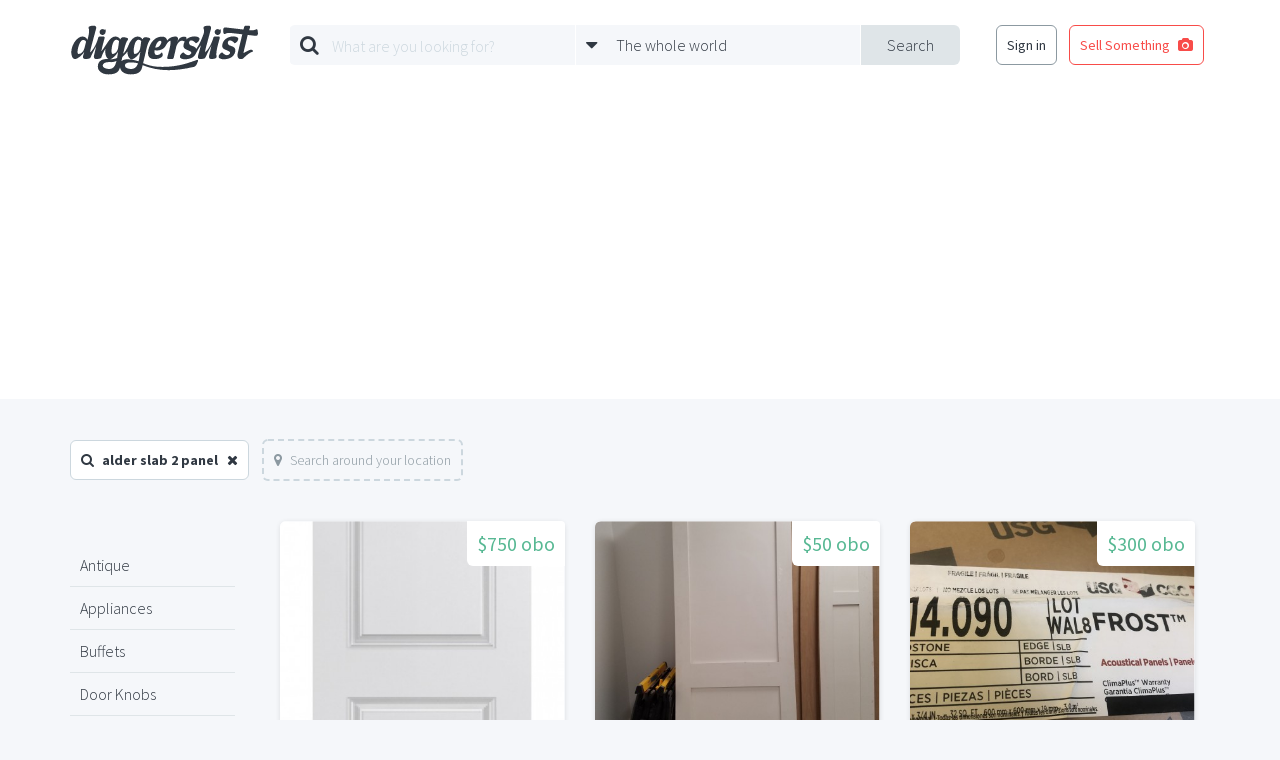

--- FILE ---
content_type: text/html; charset=UTF-8
request_url: https://www.diggerslist.com/search?q=alder+slab+2+panel
body_size: 5164
content:
<!DOCTYPE html>
<html lang="en">
<head>
	<!-- Google Tag Manager -->
	<script>(function(w,d,s,l,i){w[l]=w[l]||[];w[l].push({'gtm.start':
	new Date().getTime(),event:'gtm.js'});var f=d.getElementsByTagName(s)[0],
	j=d.createElement(s),dl=l!='dataLayer'?'&l='+l:'';j.async=true;j.src=
	'https://www.googletagmanager.com/gtm.js?id='+i+dl;f.parentNode.insertBefore(j,f);
	})(window,document,'script','dataLayer','GTM-WJQHXF4');</script>
	<!-- End Google Tag Manager -->
	
	<!-- Anti-flicker snippet (recommended)  -->
	<style>.async-hide { opacity: 0 !important} </style>
	<script>(function(a,s,y,n,c,h,i,d,e){s.className+=' '+y;h.start=1*new Date;
	h.end=i=function(){s.className=s.className.replace(RegExp(' ?'+y),'')};
	(a[n]=a[n]||[]).hide=h;setTimeout(function(){i();h.end=null},c);h.timeout=c;
	})(window,document.documentElement,'async-hide','dataLayer',4000,
	{'GTM-WJQHXF4':true});</script>

	<meta charset="utf-8">
	<meta http-equiv="X-UA-Compatible" content="IE=edge">
	<meta name="viewport" content="width=device-width, initial-scale=1">
	<meta name="csrf-token" content="f1H8wosDbsUZseid159uqsKVACcjEtfClfd3EU7y">
	<title>Search for alder slab 2 panel | DiggersList</title>

	<!--[if lt IE 9]>
		<script src="https://oss.maxcdn.com/html5shiv/3.7.2/html5shiv.min.js"></script>
		<script src="https://oss.maxcdn.com/respond/1.4.2/respond.min.js"></script>
	<![endif]-->

	
	<link href='https://fonts.googleapis.com/css?family=Source+Sans+Pro:400,700,300|Montserrat:400,700' rel='stylesheet' type='text/css'>
	<link href='/assets/css/styles.min.css' rel='stylesheet' type='text/css'>
			</head>
<body>

	<!-- Google Tag Manager (noscript) -->
<noscript><iframe src="https://www.googletagmanager.com/ns.html?id=GTM-WJQHXF4"
height="0" width="0" style="display:none;visibility:hidden"></iframe></noscript>
<!-- End Google Tag Manager (noscript) -->

<div id="fb-root"></div>
<script>(function(d, s, id) {
  var js, fjs = d.getElementsByTagName(s)[0];
  if (d.getElementById(id)) return;
  js = d.createElement(s); js.id = id;
  js.src = "//connect.facebook.net/en_US/sdk.js#xfbml=1&version=v2.5&appId=135457419823785";
  fjs.parentNode.insertBefore(js, fjs);
}(document, 'script', 'facebook-jssdk'));</script>
<div class="base-main-content">
	
	<header class="base-header" style="">

	<div class="base-header-nav">
		<div class="container">

			
			<div class="base-header-nav-sections">

				<div class="base-header-nav-section collapse">
					<a href="https://www.diggerslist.com" class="base-header-logo"></a>
				</div>
				<div class="base-header-nav-mobile-search-toggle">
					<i class="fa fa-search fa-3"></i>
				</div>
				<div class="base-header-nav-mobile-menu-toggle">
					<i class="fa fa-bars fa-3"></i>
				</div>

				<div class="base-header-nav-section">
										<div id="base-header-search-area" class="base-header-search-area">
						<div id="base-header-search-area" class="ui-search-area ui-search-area-small">

	<form action="https://www.diggerslist.com/search/prepare" class="ui-search-area-form" method="get">

		<div class="ui-search-area-submit">
			<input id="base-header-search-area-formatted-location" type="hidden" name="formatted_location" value="" />
			<input id="base-header-search-area-latitude" type="hidden" name="latitude" value="" />
			<input id="base-header-search-area-longitude" type="hidden" name="longitude" value="" />
			<button type="submit" class="ui-search-area-submit-button">Search</button>
		</div>

		<div class="ui-search-area-fields">
			<div class="ui-search-area-field">

				<div class="ui-search-area-icon">
					<i class="fa fa-search"></i>
				</div>

				<div class="ui-search-autocomplete">
					<input type="text" id="query" name="q" class="ui-search-area-form-query-text ui-search-area-text ui-search-autocomplete-input" placeholder="What are you looking for?" autocomplete="off" />
					<div class="ui-search-autocomplete-speech-bubble-dropdown ui-speech-bubble-dropdown">
						<div class="ui-speech-bubble-dropdown-options">
							<span class="ui-speech-bubble-dropdown-options-tail"></span>
							<ul class="ui-search-autocomplete-results ui-speech-bubble-dropdown-options-list"></ul>
						</div>
					</div>
				</div>
			</div>

			<div class="ui-search-area-field">

				<div class="ui-search-area-icon">
					<i class="fa fa-caret-down"></i>
				</div>
					
				<div id="base-header-search-area-location-dropdown" class="ui-search-area-location-dropdown ui-speech-bubble-dropdown ui-location-dropdown">

					<span class="ui-search-area-location-dropdown-preview ui-search-area-text">
						<span class="ui-location-dropdown-preview-text">The whole world</span>
					</span>

					<div class="ui-location-dropdown-options ui-speech-bubble-dropdown-options">
						
						<span class="ui-speech-bubble-dropdown-options-tail"></span>

						<ul class="ui-speech-bubble-dropdown-options-list">
							<li>
								<a href="#" class="ui-location-dropdown-clear-trigger">
									<span class="glyph"><i class="fa fa-globe"></i></span>
									<span class="text">The whole wide world</span>
								</a>
							</li>
														<li>
								<a href="#" class="ui-location-dropdown-change-trigger" data-latitude="42.3601" data-longitude="-71.0589" data-formatted-location="Boston, MA">
									<span class="glyph"><i class="fa fa-map-marker"></i></span>
									<span class="text">Boston, MA</span>
								</a>
							</li>
														<li>
								<a href="#" class="ui-location-dropdown-change-trigger" data-latitude="41.8781" data-longitude="-87.6298" data-formatted-location="Chicago, IL">
									<span class="glyph"><i class="fa fa-map-marker"></i></span>
									<span class="text">Chicago, IL</span>
								</a>
							</li>
														<li>
								<a href="#" class="ui-location-dropdown-change-trigger" data-latitude="29.7604" data-longitude="-95.3698" data-formatted-location="Houston, TX">
									<span class="glyph"><i class="fa fa-map-marker"></i></span>
									<span class="text">Houston, TX</span>
								</a>
							</li>
														<li>
								<a href="#" class="ui-location-dropdown-change-trigger" data-latitude="34.0522" data-longitude="-118.2437" data-formatted-location="Los Angeles, CA">
									<span class="glyph"><i class="fa fa-map-marker"></i></span>
									<span class="text">Los Angeles, CA</span>
								</a>
							</li>
														<li>
								<a href="#" class="ui-location-dropdown-change-trigger" data-latitude="40.7128" data-longitude="-74.0059" data-formatted-location="New York, NY">
									<span class="glyph"><i class="fa fa-map-marker"></i></span>
									<span class="text">New York, NY</span>
								</a>
							</li>
														<li>
								<a href="#" class="ui-location-dropdown-change-trigger" data-latitude="37.7749" data-longitude="-122.4194" data-formatted-location="San Francisco, CA">
									<span class="glyph"><i class="fa fa-map-marker"></i></span>
									<span class="text">San Francisco, CA</span>
								</a>
							</li>
													</ul>

						<div class="ui-speech-bubble-dropdown-options-action">
							<button type="button" class="ui-location-dropdown-find-location ui-button red square block">
								Find a Location
							</button>
						</div>
					</div>
				</div>
			</div>
		</div>
	</form>

</div>					</div>
									</div>

				<div class="base-header-nav-section collapse">
										<nav class="base-header-auth-shortcut-nav">
						<ul class="base-header-login-ul base-header-nonauth-login-ul">
							<li>
								<a href="https://www.diggerslist.com/login?ref=http%3A%2F%2Fwww.diggerslist.com%2Fsearch" class="ui-button hollow dark-grey base-login-button">
									Sign in
								</a>
							</li>
							<li>
								<a href="https://www.diggerslist.com/account/posts/new" class="ui-button hollow red">
									<span class="text">Sell Something</span>

									<span class="glyph">
										<i class="fa fa-camera" aria-hidden="true"></i>
									</span>
								</a>
							</li>
						</ul>
					</nav>
									</div>

			</div>

		</div>
	</div>
</header>
<div class="base-header-mobile-fixed-buffer"></div>







		
	<div class="base-main">

	<div class="ui-search-filters">
		<div class="container">

		
						<div class="ui-search-filter">
				<span class="glyph">
					<i class="fa fa-search" aria-hidden="true"></i>
				</span>

				<span class="text">
					alder slab 2 panel
				</span>

				<a href="https://www.diggerslist.com/search/prepare" class="close">
					<i class="fa fa-times" aria-hidden="true"></i>
				</a>
			</div>
			
						<a href="#" class="ui-search-filter ui-search-filter-location-toggle inactive" data-query="alder slab 2 panel">
				<span class="glyph">
					<i class="fa fa-map-marker" aria-hidden="true"></i>
				</span>

				<span class="text">
					Search around your location
				</span>
			</a>
			
						
		
		</div>
	</div>

	<div class="search-results">
		<div class="container">

			<div class="row">
				<div class="col-md-2">

					<div class="base-sidebar-item">
						<ul class="base-sidebar-item-link-list">
														<li>
								<a href="https://www.diggerslist.com/search?q=antique">
									Antique
								</a>
							</li>
														<li>
								<a href="https://www.diggerslist.com/search?q=appliances">
									Appliances
								</a>
							</li>
														<li>
								<a href="https://www.diggerslist.com/search?q=buffets">
									Buffets
								</a>
							</li>
														<li>
								<a href="https://www.diggerslist.com/search?q=door+knobs">
									Door Knobs
								</a>
							</li>
														<li>
								<a href="https://www.diggerslist.com/search?q=flooring">
									Flooring
								</a>
							</li>
														<li>
								<a href="https://www.diggerslist.com/search?q=furniture">
									Furniture
								</a>
							</li>
														<li>
								<a href="https://www.diggerslist.com/search?q=historic">
									Historic
								</a>
							</li>
														<li>
								<a href="https://www.diggerslist.com/search?q=lighting">
									Lighting
								</a>
							</li>
														<li>
								<a href="https://www.diggerslist.com/search?q=living+room">
									Living Room
								</a>
							</li>
														<li>
								<a href="https://www.diggerslist.com/search?q=masonry">
									Masonry
								</a>
							</li>
														<li>
								<a href="https://www.diggerslist.com/search?q=mid+century">
									Mid Century
								</a>
							</li>
														<li>
								<a href="https://www.diggerslist.com/search?q=pavers">
									Pavers
								</a>
							</li>
														<li>
								<a href="https://www.diggerslist.com/search?q=recycled">
									Recycled
								</a>
							</li>
														<li>
								<a href="https://www.diggerslist.com/search?q=retro">
									Retro
								</a>
							</li>
														<li>
								<a href="https://www.diggerslist.com/search?q=stone">
									Stone
								</a>
							</li>
														<li>
								<a href="https://www.diggerslist.com/search?q=tile">
									Tile
								</a>
							</li>
														<li>
								<a href="https://www.diggerslist.com/search?q=vintage">
									Vintage
								</a>
							</li>
														<li>
								<a href="https://www.diggerslist.com/search?q=wooden">
									Wooden
								</a>
							</li>
														<li>
								<a href="https://www.diggerslist.com/search?q=wrought+iron">
									Wrought Iron
								</a>
							</li>
													</ul>
					</div>

				</div>
				<div class="col-md-10">

										<div class="search-post-grid">
						<div id="post-grid" class="ui-post-grid">
	<div class="ui-post-grid-items">
		<div class="row ui-search-row">
						<div class="col-md-4 col-xs-6 ui-search-column">
				<div class="ui-post-grid-item-container">
	<div class="ui-post-grid-item large">
		<div class="ui-post-grid-item-meta">
			<span class="ui-post-grid-item-price">$750 obo</span>
		</div>
		<div class="ui-post-grid-item-image">
			<img src="https://static.diggerslist.com/images/35d930b39eec9ab20a9cd0990c89d76f-1-450x350.jpg" />
		</div>
		<div class="ui-post-grid-item-details">
			<a href="https://www.diggerslist.com/items/122560/9-interior-solid-core-2-panel-masonite-brandhome-depot" class="ui-post-grid-item-title">9 Interior solid core 2-panel Masonite brandHome Depot)</a>

		</div>
		<a href="https://www.diggerslist.com/items/122560/9-interior-solid-core-2-panel-masonite-brandhome-depot" class="ui-post-grid-item-click-target" ></a>
	</div>
</div>			</div>
						<div class="col-md-4 col-xs-6 ui-search-column">
				<div class="ui-post-grid-item-container">
	<div class="ui-post-grid-item large">
		<div class="ui-post-grid-item-meta">
			<span class="ui-post-grid-item-price">$50 obo</span>
		</div>
		<div class="ui-post-grid-item-image">
			<img src="https://static.diggerslist.com/images/d49719b11570507f8e9de4a6da936d9b-1-450x350.jpg" />
		</div>
		<div class="ui-post-grid-item-details">
			<a href="https://www.diggerslist.com/items/148171/2-panel-shaker-style-doors" class="ui-post-grid-item-title">2 panel shaker style doors</a>

		</div>
		<a href="https://www.diggerslist.com/items/148171/2-panel-shaker-style-doors" class="ui-post-grid-item-click-target" ></a>
	</div>
</div>			</div>
						<div class="col-md-4 col-xs-6 ui-search-column">
				<div class="ui-post-grid-item-container">
	<div class="ui-post-grid-item large">
		<div class="ui-post-grid-item-meta">
			<span class="ui-post-grid-item-price">$300 obo</span>
		</div>
		<div class="ui-post-grid-item-image">
			<img src="https://static.diggerslist.com/images/4e72331a8175d119e70b2de8b3e6d1cb-1-450x350.jpg" />
		</div>
		<div class="ui-post-grid-item-details">
			<a href="https://www.diggerslist.com/items/154986/brand-new3-4-in-x-2-ft-x-2-ft-usg-frost-acoustical-shadowline-bevel-panel-sandstone" class="ui-post-grid-item-title">Brand New3/4 in x 2 ft x 2 ft USG Frost Acoustical Shadowline Bevel Panel / Sandstone</a>

		</div>
		<a href="https://www.diggerslist.com/items/154986/brand-new3-4-in-x-2-ft-x-2-ft-usg-frost-acoustical-shadowline-bevel-panel-sandstone" class="ui-post-grid-item-click-target" ></a>
	</div>
</div>			</div>
						<div class="col-md-4 col-xs-6 ui-search-column">
				<div class="ui-post-grid-item-container">
	<div class="ui-post-grid-item large">
		<div class="ui-post-grid-item-meta">
			<span class="ui-post-grid-item-price">$0</span>
		</div>
		<div class="ui-post-grid-item-image">
			<img src="https://static.diggerslist.com/images/ab63857be59803068cae71e58452781a-1-450x350.jpg" />
		</div>
		<div class="ui-post-grid-item-details">
			<a href="https://www.diggerslist.com/items/130155/2-brand-new-doorsindoor-5-panel-unfinished" class="ui-post-grid-item-title">2 brand new doorsindoor, 5-panel, unfinished)</a>

		</div>
		<a href="https://www.diggerslist.com/items/130155/2-brand-new-doorsindoor-5-panel-unfinished" class="ui-post-grid-item-click-target" ></a>
	</div>
</div>			</div>
						<div class="col-md-4 col-xs-6 ui-search-column">
				<div class="ui-post-grid-item-container">
	<div class="ui-post-grid-item large">
		<div class="ui-post-grid-item-meta">
			<span class="ui-post-grid-item-price">$225 obo</span>
		</div>
		<div class="ui-post-grid-item-image">
			<img src="https://static.diggerslist.com/images/47036fa4e92b64801109f2fced0b9cf6-1-450x350.jpg" />
		</div>
		<div class="ui-post-grid-item-details">
			<a href="https://www.diggerslist.com/items/98768/double-sliding-doorssolid-wood-2-panel" class="ui-post-grid-item-title">Double Sliding DoorsSolid Wood, 2 Panel</a>

		</div>
		<a href="https://www.diggerslist.com/items/98768/double-sliding-doorssolid-wood-2-panel" class="ui-post-grid-item-click-target" ></a>
	</div>
</div>			</div>
						<div class="col-md-4 col-xs-6 ui-search-column">
				<div class="ui-post-grid-item-container">
	<div class="ui-post-grid-item large">
		<div class="ui-post-grid-item-meta">
			<span class="ui-post-grid-item-price">$35</span>
		</div>
		<div class="ui-post-grid-item-image">
			<img src="https://static.diggerslist.com/images/417c44cafc7b268fdad9077215b74709-1-450x350.jpg" />
		</div>
		<div class="ui-post-grid-item-details">
			<a href="https://www.diggerslist.com/items/73777/4-nice-2-panel-interior-hollow-core-doors-with-hardware" class="ui-post-grid-item-title">4 nice 2-panel interior hollow core doors with hardware</a>

		</div>
		<a href="https://www.diggerslist.com/items/73777/4-nice-2-panel-interior-hollow-core-doors-with-hardware" class="ui-post-grid-item-click-target" ></a>
	</div>
</div>			</div>
						<div class="col-md-4 col-xs-6 ui-search-column">
				<div class="ui-post-grid-item-container">
	<div class="ui-post-grid-item large">
		<div class="ui-post-grid-item-meta">
			<span class="ui-post-grid-item-price">$999 obo</span>
		</div>
		<div class="ui-post-grid-item-image">
			<img src="https://static.diggerslist.com/images/8d27a4bf24a26104339f1f02863dc158-1-450x350.jpg" />
		</div>
		<div class="ui-post-grid-item-details">
			<a href="https://www.diggerslist.com/items/172675/mmi-door-53-x-81-75-internal-grilles-right-hand-1-2-lite-primed-2-panel-steel-door" class="ui-post-grid-item-title">MMI door 53 &quot; x 81.75&quot; internal grilles right hand 1/2 lite primed 2-panel steel door</a>

		</div>
		<a href="https://www.diggerslist.com/items/172675/mmi-door-53-x-81-75-internal-grilles-right-hand-1-2-lite-primed-2-panel-steel-door" class="ui-post-grid-item-click-target" ></a>
	</div>
</div>			</div>
						<div class="col-md-4 col-xs-6 ui-search-column">
				<div class="ui-post-grid-item-container">
	<div class="ui-post-grid-item large">
		<div class="ui-post-grid-item-meta">
			<span class="ui-post-grid-item-price">$400 obo</span>
		</div>
		<div class="ui-post-grid-item-image">
			<img src="https://static.diggerslist.com/images/432f1146d7bb1f97ed003e4ff5182ee9-1-450x350.jpg" />
		</div>
		<div class="ui-post-grid-item-details">
			<a href="https://www.diggerslist.com/items/110966/brand-new-interior-doors" class="ui-post-grid-item-title">Brand New Interior Doors</a>

		</div>
		<a href="https://www.diggerslist.com/items/110966/brand-new-interior-doors" class="ui-post-grid-item-click-target" ></a>
	</div>
</div>			</div>
					</div>
	</div>
</div>					</div>
					
					<div class="search-ad-container">
						<script async src="//pagead2.googlesyndication.com/pagead/js/adsbygoogle.js"></script>
						<!-- DL-phoenix-search-bottom -->
						<ins class="adsbygoogle"
						     style="display:block"
						     data-ad-client="ca-pub-0165093894345076"
						     data-ad-slot="9777656529"
						     data-ad-format="auto"></ins>
						<script>
						(adsbygoogle = window.adsbygoogle || []).push({});
						</script>
					</div>

					<div class="ui-pagination">
						<ul class="pagination"><li class="disabled"><span>&laquo;</span></li> <li class="active"><span>1</span></li><li><a href="https://www.diggerslist.com/search?q=alder+slab+2+panel&amp;page=2">2</a></li><li><a href="https://www.diggerslist.com/search?q=alder+slab+2+panel&amp;page=3">3</a></li><li><a href="https://www.diggerslist.com/search?q=alder+slab+2+panel&amp;page=4">4</a></li><li><a href="https://www.diggerslist.com/search?q=alder+slab+2+panel&amp;page=5">5</a></li><li><a href="https://www.diggerslist.com/search?q=alder+slab+2+panel&amp;page=6">6</a></li><li><a href="https://www.diggerslist.com/search?q=alder+slab+2+panel&amp;page=7">7</a></li><li><a href="https://www.diggerslist.com/search?q=alder+slab+2+panel&amp;page=8">8</a></li><li><a href="https://www.diggerslist.com/search?q=alder+slab+2+panel&amp;page=9">9</a></li><li><a href="https://www.diggerslist.com/search?q=alder+slab+2+panel&amp;page=10">10</a></li><li><a href="https://www.diggerslist.com/search?q=alder+slab+2+panel&amp;page=11">11</a></li> <li><a href="https://www.diggerslist.com/search?q=alder+slab+2+panel&amp;page=2" rel="next">&raquo;</a></li></ul>
					</div>
				</div>
			</div>
		</div>
	</div>
		<div class="search-content-rotator">
	<div class="ui-content-rotator">
	<a href="#" class="ui-content-rotator-toggle ui-content-rotator-toggle-prev">
		<i class="fa fa-chevron-circle-left" aria-hidden="true"></i>
	</a>
	<a href="#" class="ui-content-rotator-toggle ui-content-rotator-toggle-next">
		<i class="fa fa-chevron-circle-right" aria-hidden="true"></i>
	</a>
	<div class="ui-content-rotator-container">
				<div class="ui-content-rotator-slide">
			<div class="ui-content-rotator-slide-content" style="background-image:url('https://static.diggerslist.com/images/a65f725ddf7b367383a83908185434b9-0-900x_.jpg');">

				<div class="ui-content-rotator-slide-text">
					<div class="ui-content-rotator-slide-subtitle">
						Hot Picks
					</div>
					<h2 class="ui-content-rotator-slide-headline">
						Staff Picks!
					</h2>
				</div>

				<a href="https://www.diggerslist.com/curations/4/january-staff-picks" class="ui-content-rotator-slide-click-target"></a>

			</div>
		</div>
				<div class="ui-content-rotator-slide">
			<div class="ui-content-rotator-slide-content" style="background-image:url('https://static.diggerslist.com/images/1cb8c993e571e7313888883bba34253e-0-900x_.jpg');">

				<div class="ui-content-rotator-slide-text">
					<div class="ui-content-rotator-slide-subtitle">
						Hot Picks
					</div>
					<h2 class="ui-content-rotator-slide-headline">
						Finds from the Farm
					</h2>
				</div>

				<a href="https://www.diggerslist.com/curations/3/finds-from-the-farm" class="ui-content-rotator-slide-click-target"></a>

			</div>
		</div>
			</div>
</div>	</div>
	</div>
	
	</div>

<!-- FIXED POST SELL SOMETHING BUTTON -->
	<div class="base-fixed-post-button">
				<a href="https://www.diggerslist.com/login?ref=https%3A%2F%2Fwww.diggerslist.com%2Faccount%2Fposts%2Fnew"><i class="fa fa-camera" aria-hidden="true"></i></a>
			</div>


<footer class="base-footer">
	<div class="base-centered-content-container">

		
		<nav class="base-footer-main-links">
	<ul>
		<li><a href="https://www.diggerslist.com">Home</a></li>
		<!-- <li><a href="http://about.diggerslist.com/">About Us</a></li> -->
		<li><a href="https://www.diggerslist.com/search">Search for Items</a></li>
		<li><a href="https://www.diggerslist.com/browse/users">Find a Seller</a></li>
		<li><a href="https://www.diggerslist.com/browse/donations">Donation Center</a></li>
		<li><a href="/cdn-cgi/l/email-protection#234e42575763474a44444651504f4a50570d404c4e">Contact Us</a></li>
	</ul>
</nav>

<nav class="base-footer-social-links">
	<ul>
		<li><a href="https://www.facebook.com/diggerslist"><i class="fa fa-facebook-official"></i></a></li>
		<li><a href="https://twitter.com/diggerslist"><i class="fa fa-twitter-square"></i></a></li>
		<li><a href="https://pinterest.com/diggerslist"><i class="fa fa-pinterest-square"></i></a></li>
	</ul>
</nav>

<nav class="base-footer-secondary-links">
	<ul>
		<li><span>&copy; 2007-2026 All Rights Reserved.</span></li>
		<li><a href="http://about.diggerslist.com/terms">Terms of Use</a></li>
		<li><a href="http://about.diggerslist.com/privacy">Privacy Policy</a></li>
	</ul>
</nav>	</div>
</footer>

<script data-cfasync="false" src="/cdn-cgi/scripts/5c5dd728/cloudflare-static/email-decode.min.js"></script><script type="text/template" id="base-mobile-overlay-links">
	<div class="base-mobile-overlay-links">
		
		<ul>
			<li>
				<a href="https://www.diggerslist.com/login?ref=http%3A%2F%2Fwww.diggerslist.com%2Fsearch" class="ui-button red block">
					Log In
				</a>
			</li>
			<li>
				<a href="https://www.diggerslist.com/signup?ref=http%3A%2F%2Fwww.diggerslist.com%2Fsearch" class="ui-button grey block">
					Sign Up
				</a>
			</li>
		</ul>

			</div>
</script>

<div id="base-overlay" class="ui-overlay">
	<!-- <a class="ui-overlay-close"><i class="fa fa-times"></i></a> -->
</div>

<script type="text/javascript" src="/assets/js/app.min.js"></script>

<script type="text/javascript" src="/assets/js/search.js"></script>

<div id="base-docked-notification" class="ui-docked-notifications">
	<div class="ui-docked-notification">
		<div class="ui-docked-notification-text"></div>
		<div class="ui-docked-notification-progress-bar"></div>
		<a class="ui-docked-notification-close">
			<i class="fa fa-times" aria-hidden="true"></i>
		</a>
	</div>
</div>
<div id="base-progress-bar" class="base-progress-bar ui-progress-bar-container">
	<div class="ui-progress-bar"></div>
</div>
<div id="base-error-alert" class="ui-full-screen-alert error">
	<div class="ui-full-screen-alert-icon">
		<i class="fa fa-frown-o"></i>
	</div>
	<h3 class="ui-full-screen-alert-headline"></h3>
	<p class="ui-full-screen-alert-paragraph"></p>
	<button class="ui-full-screen-alert-dismiss-button ui-button white hollow">Dismiss</button>
</div><div id="base-success-alert" class="ui-full-screen-alert success">
	<div class="ui-full-screen-alert-icon">
		<i class="fa fa-smile-o"></i>
	</div>
	<h3 class="ui-full-screen-alert-headline"></h3>
	<p class="ui-full-screen-alert-paragraph"></p>
	<button class="ui-full-screen-alert-dismiss-button ui-button white hollow">Dismiss</button>
</div>	
<script defer src="https://static.cloudflareinsights.com/beacon.min.js/vcd15cbe7772f49c399c6a5babf22c1241717689176015" integrity="sha512-ZpsOmlRQV6y907TI0dKBHq9Md29nnaEIPlkf84rnaERnq6zvWvPUqr2ft8M1aS28oN72PdrCzSjY4U6VaAw1EQ==" data-cf-beacon='{"version":"2024.11.0","token":"27098f478c834b898672226311ebfa30","r":1,"server_timing":{"name":{"cfCacheStatus":true,"cfEdge":true,"cfExtPri":true,"cfL4":true,"cfOrigin":true,"cfSpeedBrain":true},"location_startswith":null}}' crossorigin="anonymous"></script>
</body>
</html>


--- FILE ---
content_type: text/html; charset=utf-8
request_url: https://www.google.com/recaptcha/api2/aframe
body_size: 268
content:
<!DOCTYPE HTML><html><head><meta http-equiv="content-type" content="text/html; charset=UTF-8"></head><body><script nonce="xajo9cCKV8XoCSNN7YcJew">/** Anti-fraud and anti-abuse applications only. See google.com/recaptcha */ try{var clients={'sodar':'https://pagead2.googlesyndication.com/pagead/sodar?'};window.addEventListener("message",function(a){try{if(a.source===window.parent){var b=JSON.parse(a.data);var c=clients[b['id']];if(c){var d=document.createElement('img');d.src=c+b['params']+'&rc='+(localStorage.getItem("rc::a")?sessionStorage.getItem("rc::b"):"");window.document.body.appendChild(d);sessionStorage.setItem("rc::e",parseInt(sessionStorage.getItem("rc::e")||0)+1);localStorage.setItem("rc::h",'1768680953504');}}}catch(b){}});window.parent.postMessage("_grecaptcha_ready", "*");}catch(b){}</script></body></html>